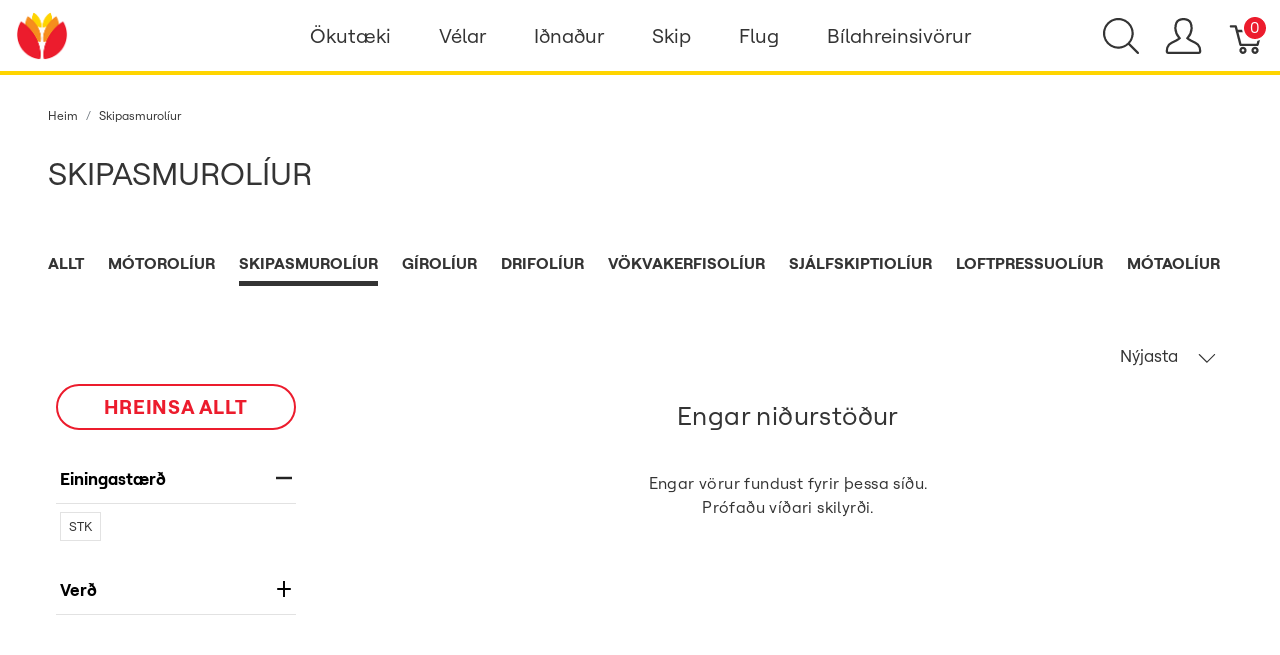

--- FILE ---
content_type: text/html; charset=utf-8
request_url: https://verslun.skeljungur.is/t/voruflokkar/skipasmuroliur?einingastaerd=49&sort_by=newest-first
body_size: 76738
content:
<!DOCTYPE html>
<!--[if lt IE 7 ]> <html class="ie ie6"  lang="is"> <![endif]--><!--[if IE 7 ]>    <html class="ie ie7"  lang="is"> <![endif]--><!--[if IE 8 ]>    <html class="ie ie8"  lang="is"> <![endif]--><!--[if IE 9 ]>    <html class="ie ie9"  lang="is"> <![endif]--><!--[if gt IE 9]><!--><html lang="is">
<!--<![endif]-->
  <head data-hook="inside_head">
<meta http-equiv="Content-Type" content="text/html; charset=UTF-8">
    <title>Skipasmurolíur - Netverslun Skeljungs</title><script defer data-domain="verslun.skeljungur.is" src="https://plausible.io/js/plausible.js"></script>
<meta name="viewport" content="width=device-width, initial-scale=1">

<meta name="keywords" content="Skipasmurolíur, shell, helix, olíuvörur, skeljungur, orkan, rafgeymar, spettur," />
<meta name="description" content="Skipasmurolíur, Skeljungur er fyrirtæki sem selur olíu- og efnavörur til fyrirtækja og stofnana" />

<link href="https://verslun.skeljungur.is/t/voruflokkar/skipasmuroliur" rel="canonical" />
<link rel="icon" type="image/x-icon" href="https://verslun.skeljungur.is/rails/active_storage/representations/proxy/eyJfcmFpbHMiOnsibWVzc2FnZSI6IkJBaHBBaTBPIiwiZXhwIjpudWxsLCJwdXIiOiJibG9iX2lkIn19--eaad7d47a7dbf52a0d05f4413b65e79f14fc58b3/eyJfcmFpbHMiOnsibWVzc2FnZSI6IkJBaDdCem9MWm05eWJXRjBTU0lJY0c1bkJqb0dSVlE2RkhKbGMybDZaVjkwYjE5c2FXMXBkRnNIYVNWcEpRPT0iLCJleHAiOm51bGwsInB1ciI6InZhcmlhdGlvbiJ9fQ==--0ee150028a9ce7b9740b4b4346e4aa41844935c7/favicon.png" />
<link rel="stylesheet" href="https://d2rqemlvdlwb94.cloudfront.net/assets/spree/frontend/all-2fddeee82dbaeca5fb24ff8599567612d25b1e12c748c483982b67e4d89ff9d6.css" media="screen" data-turbo-track="reload" />
<meta name="csrf-param" content="authenticity_token" />
<meta name="csrf-token" content="H8rhPrDXqlBFsXT7pm7qUg2z4nN6lnHSQWBfYkd55r-IbvQl0aoqQr9JxYcfQuVtGNSfzx6Az6C0RHLf75ACow" />
<script>
  SpreePaths = {"mounted_at":"/","admin":"admin/"}
</script>

<script>
  var SPREE_LOCALE = 'is'
  var SPREE_CURRENCY = 'ISK'
  var SPREE_DEFAULT_CURRENCY = 'ISK'
  var SPREE_DEFAULT_LOCALE = 'is'
</script>

<script src="https://d2rqemlvdlwb94.cloudfront.net/assets/application-cb5eee69033d458b1f5f20d09f5aa283f57e87547272594bbd27532d72f92fb9.js" defer="defer" data-turbo-track="reload"></script>
<script src="https://d2rqemlvdlwb94.cloudfront.net/assets/spree/frontend/all-a531b56e8c1e82d452b12a892342f34d4699bcb67fe10bf1324f77de000916cd.js" defer="defer" data-turbo-track="reload"></script>


  </head>
  <body class="one-col" id="default" data-hook="body">
      <div id="spree-header">
    <header id="header" class="d-flex align-items-center header-spree border-bottom">
      <div class="container-fluid h-100 header-spree-fluid">
        <div class="d-flex flex-nowrap align-items-center h-100 px-2">
          <div class="d-xl-none flex-grow-1 header-spree-fluid-mobile-menu-toggler">
            <button class="navbar-toggler border-0 px-0 d-flex" type="button" data-toggle="collapse" data-target="#navbarSupportedContent" aria-label="Show menu">
              <svg xmlns="http://www.w3.org/2000/svg" height="16px" viewBox="0 0 18.855 16.808" width="18.5px" class="spree-icon "><g fill="currentColor"><path d="m0 0h18.855v2h-18.855z"></path><path d="m0 0h18.855v2h-18.855z" transform="translate(0 7.404)"></path><path d="m0 0h18.855v2h-18.855z" transform="translate(0 14.808)"></path></g></svg>

            </button>
          </div>
          <figure class="logo flex-grow-0 flex-xl-grow-1 order-xl-0 header-spree-fluid-logo m-0">
            <a aria-label="Netverslun Skeljungs" href="/"><img alt="Netverslun Skeljungs" title="Netverslun Skeljungs" src="https://verslun.skeljungur.is/rails/active_storage/representations/proxy/eyJfcmFpbHMiOnsibWVzc2FnZSI6IkJBaHBBaW9PIiwiZXhwIjpudWxsLCJwdXIiOiJibG9iX2lkIn19--283f513fb010cb872eb11584aa7864d618cac98d/eyJfcmFpbHMiOnsibWVzc2FnZSI6IkJBaDdCem9MWm05eWJXRjBTU0lJY0c1bkJqb0dSVlE2RkhKbGMybDZaVjkwYjE5c2FXMXBkRnNIYVFIMGFXMD0iLCJleHAiOm51bGwsInB1ciI6InZhcmlhdGlvbiJ9fQ==--fffc98943811e638bd6e3545dbcf8d90d70a599c/skeljungur_logo_transp.png" /></a>
          </figure>
          <div id="main-nav-bar" class="flex-grow-0 d-none d-xl-block h-100 header-spree-fluid-primary-navigation">
              <div class="h-100" role="navigation" aria-label="Desktop navigation">
    <ul class="nav h-100 main-nav-bar">
          <li class="p-0 nav-item main-nav-bar-category">
               <a class="nav-link main-nav-bar-item main-nav-bar-category-button dropdown-toggle" data-toggle="dropdown" aria-haspopup="true" aria-expanded="false" href="/t/flokkar/okutaeki">Ökutæki</a>

              <div class="dropdown-menu w-100 shadow main-nav-bar-category-dropdown">
                <div class="container p-0 d-flex justify-content-xl-around mx-auto">
                  <div class="row px-5">

                      <!-- Categories -->
                        <div class="category-links my-4 mx-2">
                          <div class="category-links-header text-uppercase">
                            Flokkar
                          </div>
                            <ul class="pl-0">
                                <li>
                                  <a class="text-uppercase main-nav-bar-category-links dropdown-item truncate" href="/t/flokkar/okutaeki/motorolia">Mótorolía</a>
                                </li>
                                <li>
                                  <a class="text-uppercase main-nav-bar-category-links dropdown-item truncate" href="/t/flokkar/okutaeki/baetiefni">Bætiefni</a>
                                </li>
                                <li>
                                  <a class="text-uppercase main-nav-bar-category-links dropdown-item truncate" href="/t/flokkar/okutaeki/gir-og-drifolia">Gír- og drifolíur</a>
                                </li>
                                <li>
                                  <a class="text-uppercase main-nav-bar-category-links dropdown-item truncate" href="/t/flokkar/okutaeki/hreinsiefni">Hreinsiefni</a>
                                </li>
                                <li>
                                  <a class="text-uppercase main-nav-bar-category-links dropdown-item truncate" href="/t/flokkar/okutaeki/vokvakerfi">Vökva- og kælikerfi</a>
                                </li>
                                <li>
                                  <a class="text-uppercase main-nav-bar-category-links dropdown-item truncate" href="/t/flokkar/okutaeki/rafgeymar">Rafgeymar</a>
                                </li>
                                <li>
                                  <a class="text-uppercase main-nav-bar-category-links dropdown-item truncate" href="/t/flokkar/okutaeki/ymsar-vorur">Ýmsar vörur</a>
                                </li>
                                <li>
                                  <a class="text-uppercase main-nav-bar-category-links dropdown-item truncate" href="/t/tuskur-og-kustar">Tuskur og Kústar</a>
                                </li>
                            </ul>
                        </div>

                      <!-- Promos -->


                      <!-- Categories -->

                      <!-- Promos -->
                            <a class="dropdown-item" href="/t/vorumerki/shell/helix">
                              <div class="category-image text-center my-4 mx-3">
                                  <img alt="" title="SHELL VÖRUR" src="https://verslun.skeljungur.is/rails/active_storage/blobs/proxy/eyJfcmFpbHMiOnsibWVzc2FnZSI6IkJBaHBBdDRLIiwiZXhwIjpudWxsLCJwdXIiOiJibG9iX2lkIn19--b61e6a99b8d12ce48c4bf1ce48fac69ee7f67966/Skeljungskortid_cat.jpg" />
                                <div class="category-box">
                                  <div class="category-box-small-text">
                                    SHELL VÖRUR
                                  </div>
                                  <div class="category-box-big-text">
                                    HELIX SMUROLÍUR
                                  </div>
                                </div>
                              </div>
</a>
                  </div>
                </div>
              </div>

          </li>

          <li class="p-0 nav-item main-nav-bar-category">
               <a class="nav-link main-nav-bar-item main-nav-bar-category-button dropdown-toggle" data-toggle="dropdown" aria-haspopup="true" aria-expanded="false" href="/t/flokkar/velar">Vélar</a>

              <div class="dropdown-menu w-100 shadow main-nav-bar-category-dropdown">
                <div class="container p-0 d-flex justify-content-xl-around mx-auto">
                  <div class="row px-5">

                      <!-- Categories -->
                        <div class="category-links my-4 mx-2">
                          <div class="category-links-header text-uppercase">
                            Flokkar
                          </div>
                            <ul class="pl-0">
                                <li>
                                  <a class="text-uppercase main-nav-bar-category-links dropdown-item truncate" href="/t/flokkar/velar/motorolia">Mótorolía</a>
                                </li>
                                <li>
                                  <a class="text-uppercase main-nav-bar-category-links dropdown-item truncate" href="/t/flokkar/velar/vokvakerfisoliur">Vökvakerfisolía</a>
                                </li>
                                <li>
                                  <a class="text-uppercase main-nav-bar-category-links dropdown-item truncate" href="/t/flokkar/velar/gir-og-drifolia">Gír- og drifolía</a>
                                </li>
                                <li>
                                  <a class="text-uppercase main-nav-bar-category-links dropdown-item truncate" href="/t/flokkar/velar/smurfeiti">Smurfeiti</a>
                                </li>
                            </ul>
                        </div>

                      <!-- Promos -->


                      <!-- Categories -->

                      <!-- Promos -->
                            <a class="dropdown-item" href="/t/flokkar/velar/motorolia">
                              <div class="category-image text-center my-4 mx-3">
                                  <img alt="" title="SHELL VÖRUR" src="https://verslun.skeljungur.is/rails/active_storage/blobs/proxy/eyJfcmFpbHMiOnsibWVzc2FnZSI6IkJBaHBBaG9MIiwiZXhwIjpudWxsLCJwdXIiOiJibG9iX2lkIn19--549244a6c6bbad5a84368b63dd1304c877d2a114/flettilisti_540x350px2.png" />
                                <div class="category-box">
                                  <div class="category-box-small-text">
                                    SHELL VÖRUR
                                  </div>
                                  <div class="category-box-big-text">
                                    OLÍUR FYRIR BÍLA OG VINNUVÉLAR
                                  </div>
                                </div>
                              </div>
</a>                            <a class="dropdown-item" href="/t/flokkar/velar/smurfeiti">
                              <div class="category-image text-center my-4 mx-3">
                                  <img alt="" title="SHELL VÖRUR" src="https://verslun.skeljungur.is/rails/active_storage/blobs/proxy/eyJfcmFpbHMiOnsibWVzc2FnZSI6IkJBaHBBaHNMIiwiZXhwIjpudWxsLCJwdXIiOiJibG9iX2lkIn19--9f8e1471d5ab41c3ed939325572f2971769407a4/flettilisti_540x350px6.png" />
                                <div class="category-box">
                                  <div class="category-box-small-text">
                                    SHELL VÖRUR
                                  </div>
                                  <div class="category-box-big-text">
                                    SMURFEITI
                                  </div>
                                </div>
                              </div>
</a>
                  </div>
                </div>
              </div>

          </li>

          <li class="p-0 nav-item main-nav-bar-category">
               <a class="nav-link main-nav-bar-item main-nav-bar-category-button dropdown-toggle" data-toggle="dropdown" aria-haspopup="true" aria-expanded="false" href="/t/flokkar/idnadur">Iðnaður</a>

              <div class="dropdown-menu w-100 shadow main-nav-bar-category-dropdown">
                <div class="container p-0 d-flex justify-content-xl-around mx-auto">
                  <div class="row px-5">

                      <!-- Categories -->
                        <div class="category-links my-4 mx-2">
                          <div class="category-links-header text-uppercase">
                            Flokkar
                          </div>
                            <ul class="pl-0">
                                <li>
                                  <a class="active text-uppercase main-nav-bar-category-links dropdown-item truncate" href="/t/flokkar/idnadur/landbunadur">Landbúnaður</a>
                                </li>
                                <li>
                                  <a class="text-uppercase main-nav-bar-category-links dropdown-item truncate" href="/t/flokkar/idnadur/efnavara">Efnavara</a>
                                </li>
                                <li>
                                  <a class="text-uppercase main-nav-bar-category-links dropdown-item truncate" href="/t/flokkar/idnadur/verksmidjur-og-idnadur">Iðnaðarsmurefni</a>
                                </li>
                                <li>
                                  <a class="text-uppercase main-nav-bar-category-links dropdown-item truncate" href="/t/flokkar/idnadur/motaolia">Mótaolía</a>
                                </li>
                                <li>
                                  <a class="text-uppercase main-nav-bar-category-links dropdown-item truncate" href="/t/flokkar/idnadur/umhverfisvaent">Umhverfisvænt</a>
                                </li>
                                <li>
                                  <a class="text-uppercase main-nav-bar-category-links dropdown-item truncate" href="/t/flokkar/idnadur/verkstaedi">Verkstæði</a>
                                </li>
                            </ul>
                        </div>

                      <!-- Promos -->


                      <!-- Categories -->

                      <!-- Promos -->
                            <a class="dropdown-item" href="/t/flokkar/idnadur/matvaelaidnadur">
                              <div class="category-image text-center my-4 mx-3">
                                  <img alt="" title="MATVÆLAVOTTUÐ SMUREFNI" src="https://verslun.skeljungur.is/rails/active_storage/blobs/proxy/eyJfcmFpbHMiOnsibWVzc2FnZSI6IkJBaHBBaHdMIiwiZXhwIjpudWxsLCJwdXIiOiJibG9iX2lkIn19--a6bc58db3031fe6d676f9f746ca37a9d47f1d6d4/flettilisti_540x350px5.png" />
                                <div class="category-box">
                                  <div class="category-box-small-text">
                                    MATVÆLAVOTTUÐ SMUREFNI
                                  </div>
                                  <div class="category-box-big-text">
                                    MATVÆLAIÐNAÐUR
                                  </div>
                                </div>
                              </div>
</a>                            <a class="dropdown-item" href="/t/flokkar/idnadur/verkstaedi">
                              <div class="category-image text-center my-4 mx-3">
                                  <img alt="" title="SHELL VÖRUR" src="https://verslun.skeljungur.is/rails/active_storage/blobs/proxy/eyJfcmFpbHMiOnsibWVzc2FnZSI6IkJBaHBBaDBMIiwiZXhwIjpudWxsLCJwdXIiOiJibG9iX2lkIn19--3e7365d68d0e918878047fea6252de396f6b261f/flettilisti_540x350px.png" />
                                <div class="category-box">
                                  <div class="category-box-small-text">
                                    SHELL VÖRUR
                                  </div>
                                  <div class="category-box-big-text">
                                    VERKSTÆÐIÐ
                                  </div>
                                </div>
                              </div>
</a>
                  </div>
                </div>
              </div>

          </li>

          <li class="p-0 nav-item main-nav-bar-category">
               <a class="nav-link main-nav-bar-item main-nav-bar-category-button dropdown-toggle" data-toggle="dropdown" aria-haspopup="true" aria-expanded="false" href="/t/flokkar/skip">Skip</a>

              <div class="dropdown-menu w-100 shadow main-nav-bar-category-dropdown">
                <div class="container p-0 d-flex justify-content-xl-around mx-auto">
                  <div class="row px-5">

                      <!-- Categories -->
                        <div class="category-links my-4 mx-2">
                          <div class="category-links-header text-uppercase">
                            Flokkar
                          </div>
                            <ul class="pl-0">
                                <li>
                                  <a class="text-uppercase main-nav-bar-category-links dropdown-item truncate" href="/t/flokkar/skip/motorolia">Mótorolía</a>
                                </li>
                                <li>
                                  <a class="text-uppercase main-nav-bar-category-links dropdown-item truncate" href="/t/flokkar/skip/giroliur">Gír- og drifolía</a>
                                </li>
                                <li>
                                  <a class="text-uppercase main-nav-bar-category-links dropdown-item truncate" href="/t/flokkar/skip/smurfeiti">Smurfeiti</a>
                                </li>
                                <li>
                                  <a class="text-uppercase main-nav-bar-category-links dropdown-item truncate" href="/t/flokkar/skip/stefnisroraolia">Stefnisröraolía</a>
                                </li>
                                <li>
                                  <a class="text-uppercase main-nav-bar-category-links dropdown-item truncate" href="/t/flokkar/skip/vokvakerfisolia">Vökvakerfisolía</a>
                                </li>
                                <li>
                                  <a class="text-uppercase main-nav-bar-category-links dropdown-item truncate" href="/t/flokkar/skip/hreinsiefni">Hreinsiefni</a>
                                </li>
                            </ul>
                        </div>

                      <!-- Promos -->


                      <!-- Categories -->

                      <!-- Promos -->
                            <a class="dropdown-item" href="/t/flokkar/skip/kaelivelaolia">
                              <div class="category-image text-center my-4 mx-3">
                                  <img alt="" title="SHELL VÖRUR" src="https://verslun.skeljungur.is/rails/active_storage/blobs/proxy/eyJfcmFpbHMiOnsibWVzc2FnZSI6IkJBaHBBaDRMIiwiZXhwIjpudWxsLCJwdXIiOiJibG9iX2lkIn19--5f0ea1617bd5fdcb88adb1b7d9dd0053b7ab74e6/flettilisti_540x350px9.png" />
                                <div class="category-box">
                                  <div class="category-box-small-text">
                                    SHELL VÖRUR
                                  </div>
                                  <div class="category-box-big-text">
                                    KÆLIVÉLAOLÍA
                                  </div>
                                </div>
                              </div>
</a>                            <a class="dropdown-item" href="/t/flokkar/skip/smurfeiti">
                              <div class="category-image text-center my-4 mx-3">
                                  <img alt="" title="SHELL VÖRUR" src="https://verslun.skeljungur.is/rails/active_storage/blobs/proxy/eyJfcmFpbHMiOnsibWVzc2FnZSI6IkJBaHBBaDhMIiwiZXhwIjpudWxsLCJwdXIiOiJibG9iX2lkIn19--cbd36b01e1faa97ae1e15cfbfc0e9995057d8aee/flettilisti_540x350px8.png" />
                                <div class="category-box">
                                  <div class="category-box-small-text">
                                    SHELL VÖRUR
                                  </div>
                                  <div class="category-box-big-text">
                                    SMUROLÍUR
                                  </div>
                                </div>
                              </div>
</a>
                  </div>
                </div>
              </div>

          </li>

          <li class="p-0 nav-item main-nav-bar-category">
               <a class="nav-link main-nav-bar-item main-nav-bar-category-button dropdown-toggle" data-toggle="dropdown" aria-haspopup="true" aria-expanded="false" href="/t/flokkar/flug">Flug</a>

              <div class="dropdown-menu w-100 shadow main-nav-bar-category-dropdown">
                <div class="container p-0 d-flex justify-content-xl-around mx-auto">
                  <div class="row px-5">

                      <!-- Categories -->
                        <div class="category-links my-4 mx-2">
                          <div class="category-links-header text-uppercase">
                            Flokkar
                          </div>
                            <ul class="pl-0">
                                <li>
                                  <a class="text-uppercase main-nav-bar-category-links dropdown-item truncate" href="/t/flokkar/flug/motorolia">Mótorolía</a>
                                </li>
                                <li>
                                  <a class="text-uppercase main-nav-bar-category-links dropdown-item truncate" href="/t/flokkar/flug/vokvakerfisolia">Vökvakerfisolía</a>
                                </li>
                                <li>
                                  <a class="text-uppercase main-nav-bar-category-links dropdown-item truncate" href="/t/flokkar/flug/smurfeiti">Smurfeiti</a>
                                </li>
                            </ul>
                        </div>

                      <!-- Promos -->


                      <!-- Categories -->

                      <!-- Promos -->
                            <a class="dropdown-item" href="/t/vorumerki/shell/aeroshell">
                              <div class="category-image text-center my-4 mx-3">
                                  <img alt="" title="SHELL VÖRUR" src="https://verslun.skeljungur.is/rails/active_storage/blobs/proxy/eyJfcmFpbHMiOnsibWVzc2FnZSI6IkJBaHBBa2dMIiwiZXhwIjpudWxsLCJwdXIiOiJibG9iX2lkIn19--4a6f23734ceb4897ca4c60e35ab822decb887cb4/flettilisti_540x350px10.jpg" />
                                <div class="category-box">
                                  <div class="category-box-small-text">
                                    SHELL VÖRUR
                                  </div>
                                  <div class="category-box-big-text">
                                    AEROSHELL OLÍUR
                                  </div>
                                </div>
                              </div>
</a>                            <a class="dropdown-item" href="/t/vorumerki/shell/aeroshell">
                              <div class="category-image text-center my-4 mx-3">
                                  <img alt="" title="SHELL VÖRUR" src="https://verslun.skeljungur.is/rails/active_storage/blobs/proxy/eyJfcmFpbHMiOnsibWVzc2FnZSI6IkJBaHBBaUFMIiwiZXhwIjpudWxsLCJwdXIiOiJibG9iX2lkIn19--8b038dd7d6c42fdd4300e9e879c6e4ba325073f2/flettilisti_540x350px7.png" />
                                <div class="category-box">
                                  <div class="category-box-small-text">
                                    SHELL VÖRUR
                                  </div>
                                  <div class="category-box-big-text">
                                    AEROSHELL SMURFEITI
                                  </div>
                                </div>
                              </div>
</a>
                  </div>
                </div>
              </div>

          </li>

          <li class="p-0 nav-item main-nav-bar-category">
               <a class="nav-link main-nav-bar-item main-nav-bar-category-button dropdown-toggle" data-toggle="dropdown" aria-haspopup="true" aria-expanded="false" href="/t/flokkar/koch-chemie/bilahreinsivorur">Bílahreinsivörur</a>

              <div class="dropdown-menu w-100 shadow main-nav-bar-category-dropdown">
                <div class="container p-0 d-flex justify-content-xl-around mx-auto">
                  <div class="row px-5">

                      <!-- Categories -->
                        <div class="category-links my-4 mx-2">
                          <div class="category-links-header text-uppercase">
                            Flokkar
                          </div>
                            <ul class="pl-0">
                                <li>
                                  <a class="text-uppercase main-nav-bar-category-links dropdown-item truncate" href="/t/flokkar/okutaeki/hreinsiefni/bilathrif">BÍLAHREINSIVÖRUR</a>
                                </li>
                                <li>
                                  <a class="text-uppercase main-nav-bar-category-links dropdown-item truncate" href="/t/flokkar/koch-chemie">Koch‑Chemie</a>
                                </li>
                                <li>
                                  <a class="text-uppercase main-nav-bar-category-links dropdown-item truncate" href="/t/sapur">Sápur</a>
                                </li>
                                <li>
                                  <a class="text-uppercase main-nav-bar-category-links dropdown-item truncate" href="/t/kvodubon">Bón - Kvoðubón</a>
                                </li>
                                <li>
                                  <a class="text-uppercase main-nav-bar-category-links dropdown-item truncate" href="/t/forthvottur">Forþvottur</a>
                                </li>
                                <li>
                                  <a class="text-uppercase main-nav-bar-category-links dropdown-item truncate" href="/t/felgur">Felgur</a>
                                </li>
                                <li>
                                  <a class="text-uppercase main-nav-bar-category-links dropdown-item truncate" href="/t/innrettingar">Innrétting</a>
                                </li>
                                <li>
                                  <a class="text-uppercase main-nav-bar-category-links dropdown-item truncate" href="/t/mossun">Mössun</a>
                                </li>
                                <li>
                                  <a class="text-uppercase main-nav-bar-category-links dropdown-item truncate" href="/t/thvottakerfi">Þvottakerfi</a>
                                </li>
                            </ul>
                        </div>

                      <!-- Promos -->


                      <!-- Categories -->

                      <!-- Promos -->
                            <a class="dropdown-item" href="/t/flokkar/koch-chemie">
                              <div class="category-image text-center my-4 mx-3">
                                  <img alt="" title="KCX vörur" src="https://verslun.skeljungur.is/rails/active_storage/blobs/proxy/eyJfcmFpbHMiOnsibWVzc2FnZSI6IkJBaHBBZ1V4IiwiZXhwIjpudWxsLCJwdXIiOiJibG9iX2lkIn19--95ed6e41b44f44bcb61a5606bf6eb544ecbda35c/Vefverslunb%C3%ADlav%C3%B6rur1.png" />
                                <div class="category-box">
                                  <div class="category-box-small-text">
                                    KCX vörur
                                  </div>
                                  <div class="category-box-big-text">
                                    KCx
                                  </div>
                                </div>
                              </div>
</a>
                  </div>
                </div>
              </div>

          </li>

    </ul>
  </div>

          </div>
          <div id="top-nav-bar" class="flex-grow-1 header-spree-fluid-secondary-navigation">
            <ul id="nav-bar" class="nav align-items-center d-flex flex-nowrap justify-content-end navbar-right" data-turbo-permanent data-turbo-permanent>
  <li>
    <div class="navbar-right-search-menu">
      <button type="button" class="navbar-right-dropdown-toggle search-icons" aria-label="Show search">
        <svg xmlns="http://www.w3.org/2000/svg" xmlns:xlink="http://www.w3.org/1999/xlink" height="36px" viewBox="0 0 23.286 23.291" width="36px" class="spree-icon d-inline-block"><clipPath><path d="m0 0h23.286v23.291h-23.286z"></path></clipPath><g clip-path="url(#a)"><path d="m23.134 22.1-5.66-5.66a9.939 9.939 0 1 0 -.981.981l5.66 5.66a.7.7 0 0 0 .491.207.68.68 0 0 0 .491-.207.7.7 0 0 0 -.001-.981zm-21.695-12.169a8.537 8.537 0 1 1 8.537 8.542 8.546 8.546 0 0 1 -8.537-8.542z" fill="currentColor" transform="translate(-.05)"></path></g></svg>

      </button>

      <div id="search-dropdown" class="p-0 px-md-4 py-md-2 w-100 shadow navbar-right-search-menu-dropdown hide-on-esc">
        <form class="py-md-1 d-flex align-items-center search-form" action="/products" accept-charset="UTF-8" method="get">
  <input type="search" name="keywords" id="keywords" value="" placeholder="Leita" title="Leita" autofocus="autofocus" aria-label="Leita" class=" border-0 p-3" />
  <button type="submit" class="btn border-0 p-0" aria-label="Submit">
    <svg xmlns="http://www.w3.org/2000/svg" height="27px" viewBox="0 0 20.286 20.291" width="27px" class="spree-icon d-inline"><path fill="currentColor" d="m20.161 19.256-4.931-4.931a8.659 8.659 0 1 0 -.855.855l4.931 4.931a.611.611 0 0 0 .427.18.593.593 0 0 0 .427-.18.608.608 0 0 0 .001-.855zm-18.901-10.604a7.437 7.437 0 1 1 7.44 7.441 7.445 7.445 0 0 1 -7.44-7.441z" transform="translate(-.05)"></path></svg>

  </button>
</form>
      </div>
    </div>
  </li>
    <li>
      <div class="dropdown navbar-right-dropdown">
        <button id="account-button" type="button" data-toggle="dropdown" class="navbar-right-dropdown-toggle account-icon" aria-label="Show user menu">
          <svg xmlns="http://www.w3.org/2000/svg" xmlns:xlink="http://www.w3.org/1999/xlink" height="36px" viewBox="0 0 22.964 22.964" width="41.4px" class="spree-icon d-inline-block"><clipPath><path d="m0 0h22.964v22.964h-22.964z"></path></clipPath><g clip-path="url(#a)"><path d="m21.34 16.507a14.758 14.758 0 0 0 -3.6-2.163 19.579 19.579 0 0 1 -2.765-1.544 9.709 9.709 0 0 0 2.407-5.837 9.174 9.174 0 0 0 -.7-4.212c-.637-1.251-2.053-2.751-5.2-2.751s-4.564 1.5-5.2 2.751a9.164 9.164 0 0 0 -.7 4.212 9.7 9.7 0 0 0 2.407 5.837 19.483 19.483 0 0 1 -2.766 1.544 14.769 14.769 0 0 0 -3.6 2.163 7.059 7.059 0 0 0 -1.623 4.514 1.913 1.913 0 0 0 1.913 1.943h19.137a1.914 1.914 0 0 0 1.914-1.943 7.061 7.061 0 0 0 -1.624-4.514zm.051 4.878a.478.478 0 0 1 -.341.143h-19.137a.478.478 0 0 1 -.34-.143.485.485 0 0 1 -.138-.343 5.731 5.731 0 0 1 1.2-3.52 14.581 14.581 0 0 1 3.227-1.9 15.74 15.74 0 0 0 3.109-1.785l.969-.916-.84-1.027a8.306 8.306 0 0 1 -2.083-4.931 7.934 7.934 0 0 1 .549-3.563c.658-1.3 1.974-1.962 3.916-1.962s3.258.662 3.918 1.962a7.938 7.938 0 0 1 .55 3.566 8.3 8.3 0 0 1 -2.086 4.931l-.841 1.034.969.915a15.774 15.774 0 0 0 3.108 1.782 14.517 14.517 0 0 1 3.227 1.9 5.593 5.593 0 0 1 1.2 3.52.478.478 0 0 1 -.136.338z" fill="currentColor"></path></g></svg>

        </button>

        <div id="link-to-account" class="dropdown-menu dropdown-menu-right text-right">
        </div>
      </div>
    </li>
  <li id="link-to-cart">
    <a class="cart-icon cart-icon--visible-count d-inline-block cart-icon" aria-label="Karfa" href="/cart">
  <svg xmlns="http://www.w3.org/2000/svg" height="36px" viewBox="0 0 82.6 91.7" width="36px" class="spree-icon "><g fill="currentColor"><path d="M33.6 73.3c0 0 0 0 0 0 -5 0-9.2 4.1-9.2 9.2 0 5 4.1 9.2 9.2 9.2 5 0 9.2-4.1 9.2-9.2 0 0 0 0 0 0 0-5-4.2-9.2-9.2-9.2Zm0 12.4c0 0 0 0 0 0 -1.8 0-3.3-1.5-3.3-3.3 0-1.8 1.5-3.3 3.3-3.3 1.8 0 3.3 1.5 3.3 3.3 0 1.8-1.5 3.3-3.3 3.3Z"></path><path d="M64.3 73.3c-5 0-9.2 4.1-9.2 9.2 0 5 4.1 9.2 9.2 9.2 5 0 9.2-4.1 9.2-9.2 0 0 0 0 0 0 0-5-4.2-9.2-9.2-9.2Zm0 12.4c-1.8 0-3.3-1.5-3.3-3.3 0-1.8 1.5-3.3 3.3-3.3 1.8 0 3.3 1.5 3.3 3.3 0 1.8-1.5 3.3-3.3 3.3Z"></path><path d="M82 31.3c-0.6-0.7-1.4-1.2-2.3-1.2l-59.2 0 -2.5-9.6c-0.3-1.3-1.5-2.2-2.9-2.2l-12.2 0c-1.6 0-3 1.3-3 3 0 1.6 1.3 3 3 3l9.9 0 2.5 9.5c0 0.1 0 0.1 0 0.2l9.2 35.3c0.3 1.3 1.5 2.2 2.9 2.2l43.1 0c1.3 0 2.5-0.9 2.9-2.2l9.2-35.3c0.2-0.9 0-1.8-0.5-2.6Zm-13.8 34.2l-38.5 0 -7.6-29.4 53.8 0 -7.6 29.4Z"></path></g></svg>


  <span class="font-weight-medium cart-icon-count">0</span>
</a>
  </li>
  
</ul>

          </div>
            <div class="position-fixed text-uppercase d-xl-none mobile-navigation" role="navigation" aria-label="Mobile navigation">
    <div class="container d-flex align-items-center justify-content-between header-spree" data-hook>
      <button class="m-0 p-0" id="mobile-navigation-back-button" aria-label="Go to previous menu">
        <svg xmlns="http://www.w3.org/2000/svg" height="26px" viewBox="0 0 11.344 21.156" width="26px" class="spree-icon d-inline spree-icon-arrow spree-icon-arrow-left"><path d="m42.617 25.669a.685.685 0 0 0 .968 0 .685.685 0 0 0 0-.968l-8.515-8.516 8.516-8.516a.685.685 0 0 0 -.968-.968l-9.017 9a.685.685 0 0 0 0 .968z" fill="currentColor" transform="matrix(-1 0 0 -1 44.744 26.869)"></path></svg>

      </button>
      <div id="top-nav-bar-mobile" class="m-0 p-0 header-spree-fluid-secondary-navigation" data-hook>
        <button id="mobile-navigation-close-button" aria-label="Close">
          <svg xmlns="http://www.w3.org/2000/svg" xmlns:xlink="http://www.w3.org/1999/xlink" height="26px" viewBox="0 0 16.351 16.351" width="26px" class="spree-icon d-inline"><clipPath><path d="m0 0h16.351v16.351h-16.351z"></path></clipPath><g clip-path="url(#a)" fill="currentColor"><path d="m0 0h21.96v1.165h-21.96z" transform="matrix(.70710678 .70710678 -.70710678 .70710678 .824243 .000101)"></path><path d="m0 0h21.96v1.165h-21.96z" transform="matrix(-.70710678 .70710678 -.70710678 -.70710678 16.350981 .823202)"></path></g></svg>

        </button>
      </div>
    </div>

    <ul class="list-unstyled position-relative h-100 mobile-navigation-list">
          <li class="d-flex justify-content-between align-items-center mobile-navigation-list-item">
            <a class="w-75" href="/t/flokkar/okutaeki">Ökutæki</a>

            <a class="w-25 text-right mobile-navigation-category-link" data-category="okutaeki" href="#" aria-label="Go to category">
              <svg xmlns="http://www.w3.org/2000/svg" height="27px" viewBox="0 0 11.344 21.156" width="14px" class="spree-icon d-inline spree-icon-arrow spree-icon-arrow-right"><path d="m42.617 25.669a.685.685 0 0 0 .968 0 .685.685 0 0 0 0-.968l-8.515-8.516 8.516-8.516a.685.685 0 0 0 -.968-.968l-9.017 9a.685.685 0 0 0 0 .968z" fill="currentColor" transform="matrix(-1 0 0 -1 44.744 26.869)"></path></svg>

            </a>
              <ul class="list-unstyled position-absolute mobile-navigation-sublist" data-category="okutaeki">
                <li class="text-center font-weight-bold mobile-navigation-sublist-header">
                  Ökutæki
                </li>

                  <li class="text-muted mt-2">Flokkar</li>
                        <li class="d-flex justify-content-between align-items-center mobile-navigation-list-item">
                          <a class="w-75" href="/t/flokkar/okutaeki/motorolia">Mótorolía</a>
                        </li>
                        <li class="d-flex justify-content-between align-items-center mobile-navigation-list-item">
                          <a class="w-75" href="/t/flokkar/okutaeki/baetiefni">Bætiefni</a>
                        </li>
                        <li class="d-flex justify-content-between align-items-center mobile-navigation-list-item">
                          <a class="w-75" href="/t/flokkar/okutaeki/gir-og-drifolia">Gír- og drifolíur</a>
                        </li>
                        <li class="d-flex justify-content-between align-items-center mobile-navigation-list-item">
                          <a class="w-75" href="/t/flokkar/okutaeki/hreinsiefni">Hreinsiefni</a>
                        </li>
                        <li class="d-flex justify-content-between align-items-center mobile-navigation-list-item">
                          <a class="w-75" href="/t/flokkar/okutaeki/vokvakerfi">Vökva- og kælikerfi</a>
                        </li>
                        <li class="d-flex justify-content-between align-items-center mobile-navigation-list-item">
                          <a class="w-75" href="/t/flokkar/okutaeki/rafgeymar">Rafgeymar</a>
                        </li>
                        <li class="d-flex justify-content-between align-items-center mobile-navigation-list-item">
                          <a class="w-75" href="/t/flokkar/okutaeki/ymsar-vorur">Ýmsar vörur</a>
                        </li>
                        <li class="d-flex justify-content-between align-items-center mobile-navigation-list-item">
                          <a class="w-75" href="/t/tuskur-og-kustar">Tuskur og Kústar</a>
                        </li>
              </ul>
          </li>
          <li class="d-flex justify-content-between align-items-center mobile-navigation-list-item">
            <a class="w-75" href="/t/flokkar/velar">Vélar</a>

            <a class="w-25 text-right mobile-navigation-category-link" data-category="velar" href="#" aria-label="Go to category">
              <svg xmlns="http://www.w3.org/2000/svg" height="27px" viewBox="0 0 11.344 21.156" width="14px" class="spree-icon d-inline spree-icon-arrow spree-icon-arrow-right"><path d="m42.617 25.669a.685.685 0 0 0 .968 0 .685.685 0 0 0 0-.968l-8.515-8.516 8.516-8.516a.685.685 0 0 0 -.968-.968l-9.017 9a.685.685 0 0 0 0 .968z" fill="currentColor" transform="matrix(-1 0 0 -1 44.744 26.869)"></path></svg>

            </a>
              <ul class="list-unstyled position-absolute mobile-navigation-sublist" data-category="velar">
                <li class="text-center font-weight-bold mobile-navigation-sublist-header">
                  Vélar
                </li>

                  <li class="text-muted mt-2">Flokkar</li>
                        <li class="d-flex justify-content-between align-items-center mobile-navigation-list-item">
                          <a class="w-75" href="/t/flokkar/velar/motorolia">Mótorolía</a>
                        </li>
                        <li class="d-flex justify-content-between align-items-center mobile-navigation-list-item">
                          <a class="w-75" href="/t/flokkar/velar/vokvakerfisoliur">Vökvakerfisolía</a>
                        </li>
                        <li class="d-flex justify-content-between align-items-center mobile-navigation-list-item">
                          <a class="w-75" href="/t/flokkar/velar/gir-og-drifolia">Gír- og drifolía</a>
                        </li>
                        <li class="d-flex justify-content-between align-items-center mobile-navigation-list-item">
                          <a class="w-75" href="/t/flokkar/velar/smurfeiti">Smurfeiti</a>
                        </li>
              </ul>
          </li>
          <li class="d-flex justify-content-between align-items-center mobile-navigation-list-item">
            <a class="w-75" href="/t/flokkar/idnadur">Iðnaður</a>

            <a class="w-25 text-right mobile-navigation-category-link" data-category="idnadur" href="#" aria-label="Go to category">
              <svg xmlns="http://www.w3.org/2000/svg" height="27px" viewBox="0 0 11.344 21.156" width="14px" class="spree-icon d-inline spree-icon-arrow spree-icon-arrow-right"><path d="m42.617 25.669a.685.685 0 0 0 .968 0 .685.685 0 0 0 0-.968l-8.515-8.516 8.516-8.516a.685.685 0 0 0 -.968-.968l-9.017 9a.685.685 0 0 0 0 .968z" fill="currentColor" transform="matrix(-1 0 0 -1 44.744 26.869)"></path></svg>

            </a>
              <ul class="list-unstyled position-absolute mobile-navigation-sublist" data-category="idnadur">
                <li class="text-center font-weight-bold mobile-navigation-sublist-header">
                  Iðnaður
                </li>

                  <li class="text-muted mt-2">Flokkar</li>
                        <li class="d-flex justify-content-between align-items-center mobile-navigation-list-item">
                          <a class="active w-75" href="/t/flokkar/idnadur/landbunadur">Landbúnaður</a>
                        </li>
                        <li class="d-flex justify-content-between align-items-center mobile-navigation-list-item">
                          <a class="w-75" href="/t/flokkar/idnadur/efnavara">Efnavara</a>
                        </li>
                        <li class="d-flex justify-content-between align-items-center mobile-navigation-list-item">
                          <a class="w-75" href="/t/flokkar/idnadur/verksmidjur-og-idnadur">Iðnaðarsmurefni</a>
                        </li>
                        <li class="d-flex justify-content-between align-items-center mobile-navigation-list-item">
                          <a class="w-75" href="/t/flokkar/idnadur/motaolia">Mótaolía</a>
                        </li>
                        <li class="d-flex justify-content-between align-items-center mobile-navigation-list-item">
                          <a class="w-75" href="/t/flokkar/idnadur/umhverfisvaent">Umhverfisvænt</a>
                        </li>
                        <li class="d-flex justify-content-between align-items-center mobile-navigation-list-item">
                          <a class="w-75" href="/t/flokkar/idnadur/verkstaedi">Verkstæði</a>
                        </li>
              </ul>
          </li>
          <li class="d-flex justify-content-between align-items-center mobile-navigation-list-item">
            <a class="w-75" href="/t/flokkar/skip">Skip</a>

            <a class="w-25 text-right mobile-navigation-category-link" data-category="skip" href="#" aria-label="Go to category">
              <svg xmlns="http://www.w3.org/2000/svg" height="27px" viewBox="0 0 11.344 21.156" width="14px" class="spree-icon d-inline spree-icon-arrow spree-icon-arrow-right"><path d="m42.617 25.669a.685.685 0 0 0 .968 0 .685.685 0 0 0 0-.968l-8.515-8.516 8.516-8.516a.685.685 0 0 0 -.968-.968l-9.017 9a.685.685 0 0 0 0 .968z" fill="currentColor" transform="matrix(-1 0 0 -1 44.744 26.869)"></path></svg>

            </a>
              <ul class="list-unstyled position-absolute mobile-navigation-sublist" data-category="skip">
                <li class="text-center font-weight-bold mobile-navigation-sublist-header">
                  Skip
                </li>

                  <li class="text-muted mt-2">Flokkar</li>
                        <li class="d-flex justify-content-between align-items-center mobile-navigation-list-item">
                          <a class="w-75" href="/t/flokkar/skip/motorolia">Mótorolía</a>
                        </li>
                        <li class="d-flex justify-content-between align-items-center mobile-navigation-list-item">
                          <a class="w-75" href="/t/flokkar/skip/giroliur">Gír- og drifolía</a>
                        </li>
                        <li class="d-flex justify-content-between align-items-center mobile-navigation-list-item">
                          <a class="w-75" href="/t/flokkar/skip/smurfeiti">Smurfeiti</a>
                        </li>
                        <li class="d-flex justify-content-between align-items-center mobile-navigation-list-item">
                          <a class="w-75" href="/t/flokkar/skip/stefnisroraolia">Stefnisröraolía</a>
                        </li>
                        <li class="d-flex justify-content-between align-items-center mobile-navigation-list-item">
                          <a class="w-75" href="/t/flokkar/skip/vokvakerfisolia">Vökvakerfisolía</a>
                        </li>
                        <li class="d-flex justify-content-between align-items-center mobile-navigation-list-item">
                          <a class="w-75" href="/t/flokkar/skip/hreinsiefni">Hreinsiefni</a>
                        </li>
              </ul>
          </li>
          <li class="d-flex justify-content-between align-items-center mobile-navigation-list-item">
            <a class="w-75" href="/t/flokkar/flug">Flug</a>

            <a class="w-25 text-right mobile-navigation-category-link" data-category="flug" href="#" aria-label="Go to category">
              <svg xmlns="http://www.w3.org/2000/svg" height="27px" viewBox="0 0 11.344 21.156" width="14px" class="spree-icon d-inline spree-icon-arrow spree-icon-arrow-right"><path d="m42.617 25.669a.685.685 0 0 0 .968 0 .685.685 0 0 0 0-.968l-8.515-8.516 8.516-8.516a.685.685 0 0 0 -.968-.968l-9.017 9a.685.685 0 0 0 0 .968z" fill="currentColor" transform="matrix(-1 0 0 -1 44.744 26.869)"></path></svg>

            </a>
              <ul class="list-unstyled position-absolute mobile-navigation-sublist" data-category="flug">
                <li class="text-center font-weight-bold mobile-navigation-sublist-header">
                  Flug
                </li>

                  <li class="text-muted mt-2">Flokkar</li>
                        <li class="d-flex justify-content-between align-items-center mobile-navigation-list-item">
                          <a class="w-75" href="/t/flokkar/flug/motorolia">Mótorolía</a>
                        </li>
                        <li class="d-flex justify-content-between align-items-center mobile-navigation-list-item">
                          <a class="w-75" href="/t/flokkar/flug/vokvakerfisolia">Vökvakerfisolía</a>
                        </li>
                        <li class="d-flex justify-content-between align-items-center mobile-navigation-list-item">
                          <a class="w-75" href="/t/flokkar/flug/smurfeiti">Smurfeiti</a>
                        </li>
              </ul>
          </li>
          <li class="d-flex justify-content-between align-items-center mobile-navigation-list-item">
            <a class="w-75" href="/t/flokkar/koch-chemie/bilahreinsivorur">Bílahreinsivörur</a>

            <a class="w-25 text-right mobile-navigation-category-link" data-category="bilahreinsivorur" href="#" aria-label="Go to category">
              <svg xmlns="http://www.w3.org/2000/svg" height="27px" viewBox="0 0 11.344 21.156" width="14px" class="spree-icon d-inline spree-icon-arrow spree-icon-arrow-right"><path d="m42.617 25.669a.685.685 0 0 0 .968 0 .685.685 0 0 0 0-.968l-8.515-8.516 8.516-8.516a.685.685 0 0 0 -.968-.968l-9.017 9a.685.685 0 0 0 0 .968z" fill="currentColor" transform="matrix(-1 0 0 -1 44.744 26.869)"></path></svg>

            </a>
              <ul class="list-unstyled position-absolute mobile-navigation-sublist" data-category="bilahreinsivorur">
                <li class="text-center font-weight-bold mobile-navigation-sublist-header">
                  Bílahreinsivörur
                </li>

                  <li class="text-muted mt-2">Flokkar</li>
                        <li class="d-flex justify-content-between align-items-center mobile-navigation-list-item">
                          <a class="w-75" href="/t/flokkar/okutaeki/hreinsiefni/bilathrif">BÍLAHREINSIVÖRUR</a>
                        </li>
                        <li class="d-flex justify-content-between align-items-center mobile-navigation-list-item">
                          <a class="w-75" href="/t/flokkar/koch-chemie">Koch‑Chemie</a>
                        </li>
                        <li class="d-flex justify-content-between align-items-center mobile-navigation-list-item">
                          <a class="w-75" href="/t/sapur">Sápur</a>
                        </li>
                        <li class="d-flex justify-content-between align-items-center mobile-navigation-list-item">
                          <a class="w-75" href="/t/kvodubon">Bón - Kvoðubón</a>
                        </li>
                        <li class="d-flex justify-content-between align-items-center mobile-navigation-list-item">
                          <a class="w-75" href="/t/forthvottur">Forþvottur</a>
                        </li>
                        <li class="d-flex justify-content-between align-items-center mobile-navigation-list-item">
                          <a class="w-75" href="/t/felgur">Felgur</a>
                        </li>
                        <li class="d-flex justify-content-between align-items-center mobile-navigation-list-item">
                          <a class="w-75" href="/t/innrettingar">Innrétting</a>
                        </li>
                        <li class="d-flex justify-content-between align-items-center mobile-navigation-list-item">
                          <a class="w-75" href="/t/mossun">Mössun</a>
                        </li>
                        <li class="d-flex justify-content-between align-items-center mobile-navigation-list-item">
                          <a class="w-75" href="/t/thvottakerfi">Þvottakerfi</a>
                        </li>
              </ul>
          </li>
    </ul>

        </div>
      </div>
    </header>
  </div>

    <div id="overlay" class="overlay hide-on-esc"></div>

    <div data-hook>
      
      <main class="col-12" id="content" data-hook>
        <div class="taxon">
  <div class="container">
    <nav id="breadcrumbs" class="col-12 mt-1 mt-sm-3 mt-lg-4" aria-label="Breadcrumbs"><ol class="breadcrumb" itemscope="itemscope" itemtype="https://schema.org/BreadcrumbList"><li itemscope="itemscope" itemtype="https://schema.org/ListItem" itemprop="itemListElement" class="breadcrumb-item"><a itemprop="url" href="/"><span itemprop="name">Heim</span><meta itemprop="position" content="0"></meta></a><span itemprop="item" itemscope="itemscope" itemtype="https://schema.org/Thing" itemid="/"></span></li><li itemscope="itemscope" itemtype="https://schema.org/ListItem" itemprop="itemListElement" class="breadcrumb-item"><a itemprop="url" href="/t/voruflokkar/skipasmuroliur?einingastaerd=49&amp;sort_by=newest-first"><span itemprop="name">Skipasmurolíur</span><meta itemprop="position" content="1"></meta></a><span itemprop="item" itemscope="itemscope" itemtype="https://schema.org/Thing" itemid="/t/voruflokkar/skipasmuroliur?einingastaerd=49&amp;sort_by=newest-first"></span></li></ol></nav>
      <div class="py-md-3 text-uppercase taxon-title">
    Skipasmurolíur
  </div>

  </div>
        <div class="container">
        <div class="d-flex justify-content-center position-sticky sticky-top-90px taxon-subcategories-wrapper">
          <div class="py-1 text-uppercase d-flex overflow-x taxon-subcategories">
              <a class="pt-4 pb-2 mb-2 " href="/t/voruflokkar?einingastaerd=49&amp;sort_by=newest-first">Allt</a>              <a class="pt-4 pb-2 mb-2 pl-4 pt-4 pb-2" href="/t/voruflokkar/motoroliur?einingastaerd=49&amp;sort_by=newest-first">Mótorolíur</a>              
                <div class="pt-4 mb-2 pl-4">
                  <span class="pb-2 taxon-subcategories-selected">
                    Skipasmurolíur
                  </span>
                </div>
              <a class="pt-4 pb-2 mb-2 pl-4 pt-4 pb-2" href="/t/voruflokkar/giroliur?einingastaerd=49&amp;sort_by=newest-first">Gírolíur</a>              <a class="pt-4 pb-2 mb-2 pl-4 pt-4 pb-2" href="/t/voruflokkar/drifoliur?einingastaerd=49&amp;sort_by=newest-first">Drifolíur</a>              <a class="pt-4 pb-2 mb-2 pl-4 pt-4 pb-2" href="/t/voruflokkar/vokvakerfisoliur?einingastaerd=49&amp;sort_by=newest-first">Vökvakerfisolíur</a>              <a class="pt-4 pb-2 mb-2 pl-4 pt-4 pb-2" href="/t/voruflokkar/sjalfskiptioliur?einingastaerd=49&amp;sort_by=newest-first">Sjálfskiptiolíur</a>              <a class="pt-4 pb-2 mb-2 pl-4 pt-4 pb-2" href="/t/voruflokkar/loftpressuoliur?einingastaerd=49&amp;sort_by=newest-first">Loftpressuolíur</a>              <a class="pt-4 pb-2 mb-2 pl-4 pt-4 pb-2" href="/t/voruflokkar/motaoliur?einingastaerd=49&amp;sort_by=newest-first">Mótaolíur</a>              <a class="pt-4 pb-2 mb-2 pl-4 pt-4 pb-2" href="/t/voruflokkar/varmaflutningsoliur?einingastaerd=49&amp;sort_by=newest-first">Varmaflutningsolíur</a>              <a class="pt-4 pb-2 mb-2 pl-4 pt-4 pb-2" href="/t/voruflokkar/kedjuoliur?einingastaerd=49&amp;sort_by=newest-first">Keðjuolíur</a>              <a class="pt-4 pb-2 mb-2 pl-4 pt-4 pb-2" href="/t/voruflokkar/skurdaroliur?einingastaerd=49&amp;sort_by=newest-first">Skurðarolíur</a>              <a class="pt-4 pb-2 mb-2 pl-4 pt-4 pb-2" href="/t/voruflokkar/verkfaeraoliur?einingastaerd=49&amp;sort_by=newest-first">Verkfæraolíur</a>              <a class="pt-4 pb-2 mb-2 pl-4 pt-4 pb-2" href="/t/voruflokkar/geymsluoliur?einingastaerd=49&amp;sort_by=newest-first">Geymsluolíur</a>              <a class="pt-4 pb-2 mb-2 pl-4 pt-4 pb-2" href="/t/voruflokkar/hverfiloliur?einingastaerd=49&amp;sort_by=newest-first">Hverfilolíur</a>              <a class="pt-4 pb-2 mb-2 pl-4 pt-4 pb-2" href="/t/voruflokkar/spennubreyta-and-rofaoliur?einingastaerd=49&amp;sort_by=newest-first">Spennubreyta- &amp; Rofaolíur</a>              <a class="pt-4 pb-2 mb-2 pl-4 pt-4 pb-2" href="/t/voruflokkar/suguoliur?einingastaerd=49&amp;sort_by=newest-first">Suguolíur</a>          </div>
        </div>
      </div>

  <div data-hook="taxon_products">
    
<div data-hook="search_results">
      <div class="container-fluid plp-filter-and-sort-horizontal-border d-lg-none mb-3">
  <div class="row">
    <div id="filter-by-overlay-show-button" class="col-6 plp-filter-and-sort-vertical-border">
      <div class="plp-filter-and-sort-buttons">
      </div>
    </div>
    <div id="sort-by-overlay-show-button" class="col-6">
      <div class="plp-filter-and-sort-buttons">
        Nýjasta
        <svg xmlns="http://www.w3.org/2000/svg" height="21.156" viewBox="0 0 11.344 21.156" width="11.344" class="plp-icon"><path d="m42.617 25.669a.685.685 0 0 0 .968 0 .685.685 0 0 0 0-.968l-8.515-8.516 8.516-8.516a.685.685 0 0 0 -.968-.968l-9.017 9a.685.685 0 0 0 0 .968z" fill="currentColor" transform="matrix(-1 0 0 -1 44.744 26.869)"></path></svg>

      </div>
    </div>
  </div>
</div>
<div class="container dropdown d-none d-lg-flex justify-content-end mt-5 pr-4 pb-3 plp-sort">
  <a data-toggle="dropdown" class="plp-sort-header" href="#" role="button" aria-haspopup="true" aria-expanded="false">
    Nýjasta
    <svg xmlns="http://www.w3.org/2000/svg" height="18px" viewBox="0 0 11.344 21.156" width="18px" class="spree-icon spree-icon-arrow spree-icon-arrow-up ml-3 plp-sort-header-arrow--up"><path d="m42.617 25.669a.685.685 0 0 0 .968 0 .685.685 0 0 0 0-.968l-8.515-8.516 8.516-8.516a.685.685 0 0 0 -.968-.968l-9.017 9a.685.685 0 0 0 0 .968z" fill="currentColor" transform="matrix(-1 0 0 -1 44.744 26.869)"></path></svg>

    <svg xmlns="http://www.w3.org/2000/svg" height="18px" viewBox="0 0 11.344 21.156" width="18px" class="spree-icon spree-icon-arrow spree-icon-arrow-down ml-3 plp-sort-header-arrow--down"><path d="m42.617 25.669a.685.685 0 0 0 .968 0 .685.685 0 0 0 0-.968l-8.515-8.516 8.516-8.516a.685.685 0 0 0 -.968-.968l-9.017 9a.685.685 0 0 0 0 .968z" fill="currentColor" transform="matrix(-1 0 0 -1 44.744 26.869)"></path></svg>

  </a>
  <div class="dropdown-menu text-right plp-sort-dropdown">
    <ul class="pt-1 plp-sort-dropdown-ul">
      <li class="p-3 plp-sort-dropdown-ul-li">
        <a class="dropdown-item" href="/t/voruflokkar/skipasmuroliur?einingastaerd=49">Sjálfgefið</a>
      </li>
      <li class="p-3 plp-sort-dropdown-ul-li">
        <a class="dropdown-item" href="/t/voruflokkar/skipasmuroliur?einingastaerd=49&amp;sort_by=name-a-z"><span class="translation_missing" title="translation missing: is.spree.plp.name_a_z">Name A Z</span></a>
      </li>
    </li>
    <li class="p-3 plp-sort-dropdown-ul-li">
      <a class="dropdown-item" href="/t/voruflokkar/skipasmuroliur?einingastaerd=49&amp;sort_by=name-z-a"><span class="translation_missing" title="translation missing: is.spree.plp.name_z_a">Name Z A</span></a>
    </li>
    <li class="p-3 plp-sort-dropdown-ul-li--active">
      <a class="dropdown-item" href="/t/voruflokkar/skipasmuroliur?einingastaerd=49&amp;sort_by=newest-first">Nýjasta</a>
    </li>
    <li class="p-3 plp-sort-dropdown-ul-li">
      <a class="dropdown-item" href="/t/voruflokkar/skipasmuroliur?einingastaerd=49&amp;sort_by=price-high-to-low">Hæsta verði</a>
    </li>
    <li class="p-3 plp-sort-dropdown-ul-li">
      <a class="dropdown-item" href="/t/voruflokkar/skipasmuroliur?einingastaerd=49&amp;sort_by=price-low-to-high">Lægsta verði</a>
    </li>
  </ul>
</div>
</div>

<div class="container d-md-flex">
    <div id="plp-filters-accordion" class="d-none d-lg-block col-lg-3 pr-5 position-sticky h-100 plp-filters" data-hook="taxon_sidebar_navigation">
    <a class="btn spree-btn btn-outline-primary w-100 mb-4" data-params="{&quot;sort_by&quot;:&quot;newest-first&quot;,&quot;only_path&quot;:true}" href="/t/voruflokkar/skipasmuroliur?sort_by=newest-first">HREINSA ALLT</a>

    <div class="plp-filters-scroller">
        <div class="w-100 card plp-filters-card">

          <button class="card-header  px-1 plp-filters-card-header" id="filterseiningastaerd" data-toggle="collapse" data-target="#collapseFiltereiningastaerd" aria-expanded="true" aria-controls="collapseFiltereiningastaerd" role="heading" aria-level="2">
            Einingastærð
            <svg xmlns="http://www.w3.org/2000/svg" height="16px" viewBox="0 0 16.498 14" width="16px" class="spree-icon mt-1 float-right arrow plp-filters-card-header-arrow--plus"><g fill="currentColor" fill="none" stroke="currentColor" stroke-width="2"><path d="m0 7h16.498"></path><path d="m8.249 14v-14"></path></g></svg>

            <svg xmlns="http://www.w3.org/2000/svg" height="16px" viewBox="0 0 13 2" width="16px" class="spree-icon mt-1 float-right arrow plp-filters-card-header-arrow--minus"><path d="m0 1h13" fill="none" stroke="#232323" stroke-width="2"></path></svg>

          </button>
          <div id="collapseFiltereiningastaerd" class="collapse show" aria-labelledby="filterseiningastaerd">
            <div class="card-body px-0 pt-1">
                  <a data-params="{&quot;einingastaerd&quot;:&quot;49,40&quot;,&quot;sort_by&quot;:&quot;newest-first&quot;,&quot;menu_open&quot;:1,&quot;only_path&quot;:true}" data-id="40" data-filter-name="einingastaerd" data-multiselect="true" href="/t/voruflokkar/skipasmuroliur?einingastaerd=49%2C40&amp;menu_open=1&amp;sort_by=newest-first"><div class="d-inline-block text-uppercase py-1 px-2 m-1 plp-overlay-card-item ">STK</div></a>

            </div>
          </div>
        </div>


      <div class="w-100 card plp-filters-card">
        <button class="card-header text-capitalize collapsed px-1 plp-filters-card-header" id="filtersPrice" data-toggle="collapse" data-target="#collapseFilterPrice" aria-expanded="" aria-controls="collapseFilterPrice" role="heading" aria-level="2">
          verð
          <svg xmlns="http://www.w3.org/2000/svg" height="16px" viewBox="0 0 16.498 14" width="16px" class="spree-icon mt-1 float-right arrow plp-filters-card-header-arrow--plus"><g fill="currentColor" fill="none" stroke="currentColor" stroke-width="2"><path d="m0 7h16.498"></path><path d="m8.249 14v-14"></path></g></svg>

          <svg xmlns="http://www.w3.org/2000/svg" height="16px" viewBox="0 0 13 2" width="16px" class="spree-icon mt-1 float-right arrow plp-filters-card-header-arrow--minus"><path d="m0 1h13" fill="none" stroke="#232323" stroke-width="2"></path></svg>

        </button>
        <div id="collapseFilterPrice" class="collapse " aria-labelledby="filtersPrice">
          <div class="card-body px-0 pt-1">
              <div><a data-filter-name="price" data-id="0-50" data-params="{&quot;einingastaerd&quot;:&quot;49&quot;,&quot;sort_by&quot;:&quot;newest-first&quot;,&quot;price&quot;:&quot;0-50&quot;,&quot;menu_open&quot;:1,&quot;only_path&quot;:true}" href="/t/voruflokkar/skipasmuroliur?einingastaerd=49&amp;menu_open=1&amp;price=0-50&amp;sort_by=newest-first"><div class="d-inline-block text-uppercase py-1 px-2 m-1 plp-overlay-card-item ">Undir 50 kr.</div></a></div>
              <div><a data-filter-name="price" data-id="50-100" data-params="{&quot;einingastaerd&quot;:&quot;49&quot;,&quot;sort_by&quot;:&quot;newest-first&quot;,&quot;price&quot;:&quot;50-100&quot;,&quot;menu_open&quot;:1,&quot;only_path&quot;:true}" href="/t/voruflokkar/skipasmuroliur?einingastaerd=49&amp;menu_open=1&amp;price=50-100&amp;sort_by=newest-first"><div class="d-inline-block text-uppercase py-1 px-2 m-1 plp-overlay-card-item ">50 kr. - 100 kr.</div></a></div>
              <div><a data-filter-name="price" data-id="101-150" data-params="{&quot;einingastaerd&quot;:&quot;49&quot;,&quot;sort_by&quot;:&quot;newest-first&quot;,&quot;price&quot;:&quot;101-150&quot;,&quot;menu_open&quot;:1,&quot;only_path&quot;:true}" href="/t/voruflokkar/skipasmuroliur?einingastaerd=49&amp;menu_open=1&amp;price=101-150&amp;sort_by=newest-first"><div class="d-inline-block text-uppercase py-1 px-2 m-1 plp-overlay-card-item ">101 kr. - 150 kr.</div></a></div>
              <div><a data-filter-name="price" data-id="151-200" data-params="{&quot;einingastaerd&quot;:&quot;49&quot;,&quot;sort_by&quot;:&quot;newest-first&quot;,&quot;price&quot;:&quot;151-200&quot;,&quot;menu_open&quot;:1,&quot;only_path&quot;:true}" href="/t/voruflokkar/skipasmuroliur?einingastaerd=49&amp;menu_open=1&amp;price=151-200&amp;sort_by=newest-first"><div class="d-inline-block text-uppercase py-1 px-2 m-1 plp-overlay-card-item ">151 kr. - 200 kr.</div></a></div>
              <div><a data-filter-name="price" data-id="201-300" data-params="{&quot;einingastaerd&quot;:&quot;49&quot;,&quot;sort_by&quot;:&quot;newest-first&quot;,&quot;price&quot;:&quot;201-300&quot;,&quot;menu_open&quot;:1,&quot;only_path&quot;:true}" href="/t/voruflokkar/skipasmuroliur?einingastaerd=49&amp;menu_open=1&amp;price=201-300&amp;sort_by=newest-first"><div class="d-inline-block text-uppercase py-1 px-2 m-1 plp-overlay-card-item ">201 kr. - 300 kr.</div></a></div>
              <div><a data-filter-name="price" data-id="300-Infinity" data-params="{&quot;einingastaerd&quot;:&quot;49&quot;,&quot;sort_by&quot;:&quot;newest-first&quot;,&quot;price&quot;:&quot;300-Infinity&quot;,&quot;menu_open&quot;:1,&quot;only_path&quot;:true}" href="/t/voruflokkar/skipasmuroliur?einingastaerd=49&amp;menu_open=1&amp;price=300-Infinity&amp;sort_by=newest-first"><div class="d-inline-block text-uppercase py-1 px-2 m-1 plp-overlay-card-item ">Translation missing: is.activerecord.attributes.spree/product.more_than 300 kr.</div></a></div>

            <div id="filterPriceRangeDesktop" class="m-1">
              <div class="d-inline-flex mb-2">
                <input type="number" name="min_price" id="min_price" value="" class="spree-flat-input w-50 p-2 mr-1" min="0" step="1" placeholder="kr. &lt;span class=&quot;translation_missing&quot; title=&quot;translation missing: is.spree.min&quot;&gt;Min&lt;/span&gt;" />
                <input type="number" name="max_price" id="max_price" value="" class="spree-flat-input w-50 p-2" min="0" step="1" placeholder="kr. &lt;span class=&quot;translation_missing&quot; title=&quot;translation missing: is.spree.max&quot;&gt;Max&lt;/span&gt;" />
              </div>

              <a class="btn btn-primary spree-btn w-100" data-params="{&quot;einingastaerd&quot;:&quot;49&quot;,&quot;sort_by&quot;:&quot;newest-first&quot;,&quot;only_path&quot;:true}" href="/t/voruflokkar/skipasmuroliur?einingastaerd=49&amp;sort_by=newest-first">OK</a>
            </div>
          </div>
        </div>
      </div>
    </div>
  </div>

  <div class="text-lg-center col-md-12 col-lg-9">
    <h6 class="plp-not-found-header pt-md-3 mb-3">Engar niðurstöður</h6>
    <p class="plp-not-found-text pt-md-4">
      Engar vörur fundust fyrir þessa síðu.
      <br class="d-inline d-md-none d-lg-inline">
      Prófaðu víðari skilyrði.
    </p>
  </div>
</div>

</div>

<div id="sort-by-overlay" class="plp-overlay" style="display: none;">
  <div class="container">
    <div class="plp-overlay-header">
      Raða eftir
      <svg xmlns="http://www.w3.org/2000/svg" xmlns:xlink="http://www.w3.org/1999/xlink" height="16.351" viewBox="0 0 16.351 16.351" width="16.351" id="sort-by-overlay-hide-button"><clipPath><path d="m0 0h16.351v16.351h-16.351z"></path></clipPath><g clip-path="url(#a)" fill="currentColor"><path d="m0 0h21.96v1.165h-21.96z" transform="matrix(.70710678 .70710678 -.70710678 .70710678 .824243 .000101)"></path><path d="m0 0h21.96v1.165h-21.96z" transform="matrix(-.70710678 .70710678 -.70710678 -.70710678 16.350981 .823202)"></path></g></svg>

    </div>
  </div>
  <div class="plp-overlay-header-border"></div>
  <ul class="pt-1 plp-overlay-ul">
    <li class="plp-overlay-ul-li ">
      <a class="p-3 d-block" href="/t/voruflokkar/skipasmuroliur?einingastaerd=49">
        <div class="plp-empty-dot">
          <div class="filled-dot"></div>
        </div>
        Sjálfgefið
      </a>
    </li>
    <li class="plp-overlay-ul-li ">
      <a class="p-3 d-block" href="/t/voruflokkar/skipasmuroliur?einingastaerd=49&amp;sort_by=name-a-z">
        <div class="plp-empty-dot">
          <div class="filled-dot"></div>
        </div>
        <span class="translation_missing" title="translation missing: is.spree.plp.name_a_z">Name A Z</span>
      </a>
    </li>
    <li class="plp-overlay-ul-li ">
      <a class="p-3 d-block" href="/t/voruflokkar/skipasmuroliur?einingastaerd=49&amp;sort_by=name-z-a">
        <div class="plp-empty-dot">
          <div class="filled-dot"></div>
        </div>
        <span class="translation_missing" title="translation missing: is.spree.plp.name_z_a">Name Z A</span>
      </a>
    </li>
    <li class="plp-overlay-ul-li plp-overlay-ul-li--active">
      <a class="p-3 d-block" href="/t/voruflokkar/skipasmuroliur?einingastaerd=49&amp;sort_by=newest-first">
        <div class="plp-empty-dot">
          <div class="filled-dot"></div>
        </div>
        Nýjasta
      </a>
    </li>
    <li class="plp-overlay-ul-li ">
      <a class="p-3 d-block" href="/t/voruflokkar/skipasmuroliur?einingastaerd=49&amp;sort_by=price-high-to-low">
        <div class="plp-empty-dot">
          <div class="filled-dot"></div>
        </div>
        Hæsta verði
      </a>
    </li>
    <li class="plp-overlay-ul-li ">
      <a class="p-3 d-block" href="/t/voruflokkar/skipasmuroliur?einingastaerd=49&amp;sort_by=price-low-to-high">
        <div class="plp-empty-dot">
          <div class="filled-dot"></div>
        </div>
        Lægsta verði
      </a>
    </li>
  </ul>
</div>



  </div>
</div>

      </main>

      
    </div>

      <footer id="footer" class="pt-2 mx-auto border-top footer-spree">
    <div class="container">
      <div class="row d-xl-flex justify-content-xl-around pb-xl-5">
        <div class="d-flex d-xl-block flex-xl-grow-0 col-xl-4">
          <figure class="logo mx-auto mx-xl-0 pt-xl-2 pb-xl-1">
            <a aria-label="Netverslun Skeljungs" href="/"><img alt="Netverslun Skeljungs" title="Netverslun Skeljungs" src="https://verslun.skeljungur.is/rails/active_storage/representations/proxy/eyJfcmFpbHMiOnsibWVzc2FnZSI6IkJBaHBBaW9PIiwiZXhwIjpudWxsLCJwdXIiOiJibG9iX2lkIn19--283f513fb010cb872eb11584aa7864d618cac98d/eyJfcmFpbHMiOnsibWVzc2FnZSI6IkJBaDdCem9MWm05eWJXRjBTU0lJY0c1bkJqb0dSVlE2RkhKbGMybDZaVjkwYjE5c2FXMXBkRnNIYVFIMGFXMD0iLCJleHAiOm51bGwsInB1ciI6InZhcmlhdGlvbiJ9fQ==--fffc98943811e638bd6e3545dbcf8d90d70a599c/skeljungur_logo_transp.png" /></a>
          </figure>
            <div class="d-none d-xl-block pt-xl-2 footer-spree-info">
              Hlutverk Skeljungs er að þjóna orkuþörf fyrirtækja á hagkvæman og öruggan máta í sátt við samfélagið og umhverfi sitt.
            </div>
        </div>
        <div class="d-block flex-nowrap py-2 order-xl-last col-xl-3 offset-xl-1">
          <div class="d-flex d-xl-block justify-content-center mx-auto">
            <div class="d-flex">
              
              
              
            </div>
          </div>
        </div>
        <div class="py-xl-2 col-xl-3 offset-xl-1">
          <div class="d-none d-xl-block pt-4 pb-3 footer-spree-label">
            Hafa samband
          </div>
          <div class="d-flex flex-column align-items-center align-items-xl-start pb-3 flex-grow-2 footer-spree-contact-note">
            <div>
              <strong>Netverslun Skeljungs</strong>
              <br>
                Skútuvogur 1, 105 Reykjavík<br>
Kt. 630921-2010 Vsk nr. 142833<br>
Sími 444 3000<br>
<a href="mailto:pantanir@skeljungur.is">pantanir@skeljungur.is</a>
            </div>
          </div>
        </div>
      </div>
      <div class="row d-none d-xl-flex border-top pt-5 text-uppercase footer-spree-menu-links">

            <div class="col-3 mb-5">
              <div class="footer-spree-label">
                  Upplýsingar
              </div>
                <div class="pt-2">
                  <a href="/pages/skilmalar-netverslunar-skeljungs">Skilmálar</a>
                </div>
                <div class="pt-2">
                  <a href="https://prismic-io.s3.amazonaws.com/skeljungur/5435935f-e022-4c28-9ac9-4c81a4b4329b_Persónuverndarstefna+STE-0038.pdf">Persónuverndarstefna</a>
                </div>
                <div class="pt-2">
                  <a href="/pages/um-skeljung">Um Skeljung</a>
                </div>
                <div class="pt-2">
                  <a href="/t/vorumerki">Vörumerki</a>
                </div>
            </div>
            <div class="col-3 mb-5">
              <div class="footer-spree-label">
                  Afgreiðslutímar þjónustuvers
              </div>
                <div class="pt-2">
                  8:15 - 16:00 MÁNUDAGA TIL FIMMTUDAGA
                </div>
                <div class="pt-2">
                  8:15 - 15:15 FÖSTUDAGA
                </div>
                <div class="pt-2">
                  SÍMI: 444-3000
                </div>
                <div class="pt-2">
                  <a href="mailto:adstod@skeljungur.is">ADSTOD @ SKELJUNGUR.IS</a>
                </div>
            </div>
            <div class="col-3 mb-5">
              <div class="footer-spree-label">
                  Bakvakt
              </div>
                <div class="pt-2">
                  SÍMI: 444-3024
                </div>
                <div class="pt-2">
                  SVARAÐ ALLAN SÓLARHRINGINN
                </div>
            </div>
            <div class="col-3 mb-5">
              <div class="footer-spree-label">
                  Opnunartímar Verslunar
              </div>
                <div class="pt-2">
                  8:15 - 16:00 MÁNUDAGA TIL FIMMTUDAGA
                </div>
                <div class="pt-2">
                  8:15 - 15:15 FÖSTUDAGA
                </div>
                <div class="pt-2">
                  SÍMI: 444-3000
                </div>
                <div class="pt-2">
                  Heimilisfang: Skútuvogur 1
                </div>
            </div>

          <div class="col-3 mb-5">
            <div class="footer-spree-label">
              MINN AÐGANGUR
            </div>
            <div class="pt-2">
              <a href="/account#account-my-orders">MÍNAR PANTANIR</a>
            </div>
          </div>
      </div>
    </div>
    <div class="border-top footer-spree-copyright">
  <div class="container">
    <div class="d-flex flex-column flex-lg-row align-items-center justify-content-center py-3 footer-spree-copyright-content">
      <div>
        © 2026
        <a href="https://verslun.skeljungur.is">Netverslun Skeljungs</a>.
        Allur réttur áskilinn.
      </div>
    </div>
  </div>
</div>
  </footer>

    <script>
  window.addEventListener('turbo:load', function() {
      Spree.translations = {"coupon_code_applied":"Tilboðskóðinn var virkjaður fyrir þessa pöntun.","coupon_code_removed":"Tilboðskóði var fjarlægður af pöntuninni.","coupon_code_error_icon":"https://d2rqemlvdlwb94.cloudfront.net/assets/error-60e54dbbf2b3e66fa76760b6b5554dbbe5d2cdbceda1d0c01b3acbd86c758f07.svg","credit_card_remove_confirmation":"\u003cspan class=\"translation_missing\" title=\"translation missing: is.spree.credit_card_remove_confirmation\"\u003eCredit Card Remove Confirmation\u003c/span\u003e"}
  });
</script>

  <style type="text/css">
        .embeddedServiceHelpButton .helpButton .uiButton {
            background-color: #FF9600;
            font-family: "Arial", sans-serif;
        }

        .embeddedServiceHelpButton .helpButton .uiButton:focus {
            outline: 1px solid #FF9600;
        }
    </style>

    <script type="text/javascript" src="https://service.force.com/embeddedservice/5.0/esw.min.js"></script>
    <script type="text/javascript">
      var initESW = function(gslbBaseURL) {
          embedded_svc.settings.extraPrechatInfo = [{
            "entityFieldMaps": [{
              "doCreate":false,
              "doFind":false,
              "fieldName":"LastName",
              "isExactMatch":false,
              "label":"Eftirnafn"
            }, {
              "doCreate":false,
              "doFind":false,
              "fieldName":"FirstName",
              "isExactMatch":false,
              "label":"Fornafn"
            }, {
              "doCreate":false,
              "doFind":false,
              "fieldName":"Email",
              "isExactMatch":false,
              "label":"Netfang"
            }, {
              "doCreate":false,
              "doFind":true,
              "fieldName":"Account_Kennitala__c",
              "isExactMatch":true,
              "label":"Kennitala"
            }],
            "entityName":"Contact"
          }];

          embedded_svc.settings.displayHelpButton = true; //Or false
          embedded_svc.settings.language = 'is-IS'; //For example, enter 'en' or 'en-US'
          embedded_svc.settings.defaultMinimizedText = 'Vefspjall'; //(Defaults to Chat with an Expert)
          embedded_svc.settings.disabledMinimizedText = 'Hafa Samband'; //(Defaults to Agent Offline)
          embedded_svc.settings.loadingText = 'Hleð'; //(Defaults to Loading)
          //embedded_svc.settings.storageDomain = 'skeljungur.is'; //(Sets the domain for your deployment so that visitors can navigate subdomains during a chat session)
          
          // Settings for Chat
          //embedded_svc.settings.directToButtonRouting = function(prechatFormData) {
              // Dynamically changes the button ID based on what the visitor enters in the pre-chat form.
              // Returns a valid button ID.
          //};
          //embedded_svc.settings.prepopulatedPrechatFields = {}; //Sets the auto-population of pre-chat form fields
          //embedded_svc.settings.fallbackRouting = []; //An array of button IDs, user IDs, or userId_buttonId
          embedded_svc.settings.offlineSupportMinimizedText = 'Hafa Samband'; //(Defaults to Contact Us)
          embedded_svc.settings.enabledFeatures = ['LiveAgent'];
          embedded_svc.settings.entryFeature = 'LiveAgent';
          embedded_svc.init(
              'https://skeljungur.my.salesforce.com',
              'https://orkan.secure.force.com/liveAgentSetupFlow',
              gslbBaseURL,
              '00D1t000000vPIf',
              'Chat_Skeljungur',
              {
                  baseLiveAgentContentURL: 'https://c.la1-c2-cdg.salesforceliveagent.com/content',
                  deploymentId: '5723Y0000004Gdc',
                  buttonId: '5733Y0000004GtP',
                  baseLiveAgentURL: 'https://d.la1-c2-cdg.salesforceliveagent.com/chat',
                  eswLiveAgentDevName: 'EmbeddedServiceLiveAgent_Parent04I3Y000000CaU1UAK_171302e86f4',
                  isOfflineSupportEnabled: true
              }
          );
      };

        if (!window.embedded_svc) {
            var s = document.createElement('script');
            s.setAttribute('src', 'https://skeljungur.my.salesforce.com/embeddedservice/5.0/esw.min.js');
            s.onload = function() {
                initESW(null);
            };
            document.body.appendChild(s);
        } else {
            initESW('https://service.force.com');
        }
    </script>
</body>
</html>
